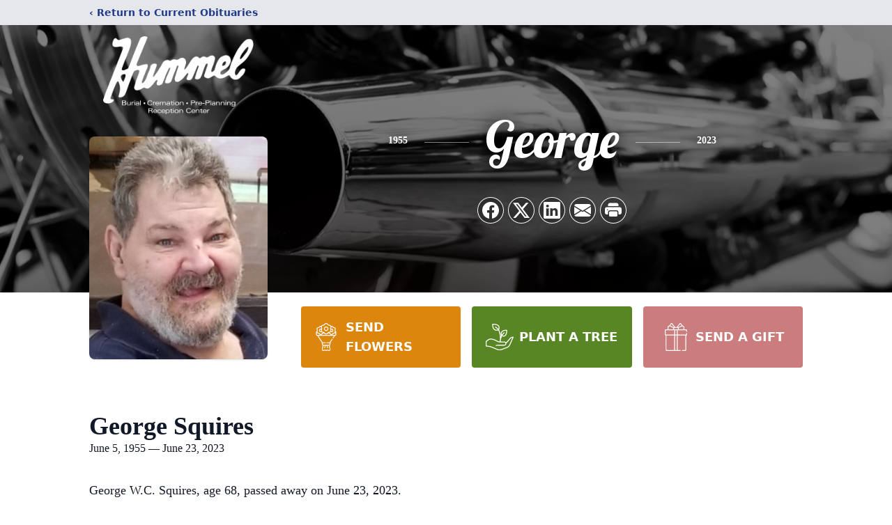

--- FILE ---
content_type: text/html; charset=utf-8
request_url: https://www.google.com/recaptcha/enterprise/anchor?ar=1&k=6LfnTCAjAAAAAPcdi4OlcRybB1fOfnHfxAb1k3Uw&co=aHR0cHM6Ly93d3cuaHVtbWVsZnVuZXJhbGhvbWVzLmNvbTo0NDM.&hl=en&type=image&v=PoyoqOPhxBO7pBk68S4YbpHZ&theme=light&size=invisible&badge=bottomright&anchor-ms=20000&execute-ms=30000&cb=wftmwu41bgaf
body_size: 48785
content:
<!DOCTYPE HTML><html dir="ltr" lang="en"><head><meta http-equiv="Content-Type" content="text/html; charset=UTF-8">
<meta http-equiv="X-UA-Compatible" content="IE=edge">
<title>reCAPTCHA</title>
<style type="text/css">
/* cyrillic-ext */
@font-face {
  font-family: 'Roboto';
  font-style: normal;
  font-weight: 400;
  font-stretch: 100%;
  src: url(//fonts.gstatic.com/s/roboto/v48/KFO7CnqEu92Fr1ME7kSn66aGLdTylUAMa3GUBHMdazTgWw.woff2) format('woff2');
  unicode-range: U+0460-052F, U+1C80-1C8A, U+20B4, U+2DE0-2DFF, U+A640-A69F, U+FE2E-FE2F;
}
/* cyrillic */
@font-face {
  font-family: 'Roboto';
  font-style: normal;
  font-weight: 400;
  font-stretch: 100%;
  src: url(//fonts.gstatic.com/s/roboto/v48/KFO7CnqEu92Fr1ME7kSn66aGLdTylUAMa3iUBHMdazTgWw.woff2) format('woff2');
  unicode-range: U+0301, U+0400-045F, U+0490-0491, U+04B0-04B1, U+2116;
}
/* greek-ext */
@font-face {
  font-family: 'Roboto';
  font-style: normal;
  font-weight: 400;
  font-stretch: 100%;
  src: url(//fonts.gstatic.com/s/roboto/v48/KFO7CnqEu92Fr1ME7kSn66aGLdTylUAMa3CUBHMdazTgWw.woff2) format('woff2');
  unicode-range: U+1F00-1FFF;
}
/* greek */
@font-face {
  font-family: 'Roboto';
  font-style: normal;
  font-weight: 400;
  font-stretch: 100%;
  src: url(//fonts.gstatic.com/s/roboto/v48/KFO7CnqEu92Fr1ME7kSn66aGLdTylUAMa3-UBHMdazTgWw.woff2) format('woff2');
  unicode-range: U+0370-0377, U+037A-037F, U+0384-038A, U+038C, U+038E-03A1, U+03A3-03FF;
}
/* math */
@font-face {
  font-family: 'Roboto';
  font-style: normal;
  font-weight: 400;
  font-stretch: 100%;
  src: url(//fonts.gstatic.com/s/roboto/v48/KFO7CnqEu92Fr1ME7kSn66aGLdTylUAMawCUBHMdazTgWw.woff2) format('woff2');
  unicode-range: U+0302-0303, U+0305, U+0307-0308, U+0310, U+0312, U+0315, U+031A, U+0326-0327, U+032C, U+032F-0330, U+0332-0333, U+0338, U+033A, U+0346, U+034D, U+0391-03A1, U+03A3-03A9, U+03B1-03C9, U+03D1, U+03D5-03D6, U+03F0-03F1, U+03F4-03F5, U+2016-2017, U+2034-2038, U+203C, U+2040, U+2043, U+2047, U+2050, U+2057, U+205F, U+2070-2071, U+2074-208E, U+2090-209C, U+20D0-20DC, U+20E1, U+20E5-20EF, U+2100-2112, U+2114-2115, U+2117-2121, U+2123-214F, U+2190, U+2192, U+2194-21AE, U+21B0-21E5, U+21F1-21F2, U+21F4-2211, U+2213-2214, U+2216-22FF, U+2308-230B, U+2310, U+2319, U+231C-2321, U+2336-237A, U+237C, U+2395, U+239B-23B7, U+23D0, U+23DC-23E1, U+2474-2475, U+25AF, U+25B3, U+25B7, U+25BD, U+25C1, U+25CA, U+25CC, U+25FB, U+266D-266F, U+27C0-27FF, U+2900-2AFF, U+2B0E-2B11, U+2B30-2B4C, U+2BFE, U+3030, U+FF5B, U+FF5D, U+1D400-1D7FF, U+1EE00-1EEFF;
}
/* symbols */
@font-face {
  font-family: 'Roboto';
  font-style: normal;
  font-weight: 400;
  font-stretch: 100%;
  src: url(//fonts.gstatic.com/s/roboto/v48/KFO7CnqEu92Fr1ME7kSn66aGLdTylUAMaxKUBHMdazTgWw.woff2) format('woff2');
  unicode-range: U+0001-000C, U+000E-001F, U+007F-009F, U+20DD-20E0, U+20E2-20E4, U+2150-218F, U+2190, U+2192, U+2194-2199, U+21AF, U+21E6-21F0, U+21F3, U+2218-2219, U+2299, U+22C4-22C6, U+2300-243F, U+2440-244A, U+2460-24FF, U+25A0-27BF, U+2800-28FF, U+2921-2922, U+2981, U+29BF, U+29EB, U+2B00-2BFF, U+4DC0-4DFF, U+FFF9-FFFB, U+10140-1018E, U+10190-1019C, U+101A0, U+101D0-101FD, U+102E0-102FB, U+10E60-10E7E, U+1D2C0-1D2D3, U+1D2E0-1D37F, U+1F000-1F0FF, U+1F100-1F1AD, U+1F1E6-1F1FF, U+1F30D-1F30F, U+1F315, U+1F31C, U+1F31E, U+1F320-1F32C, U+1F336, U+1F378, U+1F37D, U+1F382, U+1F393-1F39F, U+1F3A7-1F3A8, U+1F3AC-1F3AF, U+1F3C2, U+1F3C4-1F3C6, U+1F3CA-1F3CE, U+1F3D4-1F3E0, U+1F3ED, U+1F3F1-1F3F3, U+1F3F5-1F3F7, U+1F408, U+1F415, U+1F41F, U+1F426, U+1F43F, U+1F441-1F442, U+1F444, U+1F446-1F449, U+1F44C-1F44E, U+1F453, U+1F46A, U+1F47D, U+1F4A3, U+1F4B0, U+1F4B3, U+1F4B9, U+1F4BB, U+1F4BF, U+1F4C8-1F4CB, U+1F4D6, U+1F4DA, U+1F4DF, U+1F4E3-1F4E6, U+1F4EA-1F4ED, U+1F4F7, U+1F4F9-1F4FB, U+1F4FD-1F4FE, U+1F503, U+1F507-1F50B, U+1F50D, U+1F512-1F513, U+1F53E-1F54A, U+1F54F-1F5FA, U+1F610, U+1F650-1F67F, U+1F687, U+1F68D, U+1F691, U+1F694, U+1F698, U+1F6AD, U+1F6B2, U+1F6B9-1F6BA, U+1F6BC, U+1F6C6-1F6CF, U+1F6D3-1F6D7, U+1F6E0-1F6EA, U+1F6F0-1F6F3, U+1F6F7-1F6FC, U+1F700-1F7FF, U+1F800-1F80B, U+1F810-1F847, U+1F850-1F859, U+1F860-1F887, U+1F890-1F8AD, U+1F8B0-1F8BB, U+1F8C0-1F8C1, U+1F900-1F90B, U+1F93B, U+1F946, U+1F984, U+1F996, U+1F9E9, U+1FA00-1FA6F, U+1FA70-1FA7C, U+1FA80-1FA89, U+1FA8F-1FAC6, U+1FACE-1FADC, U+1FADF-1FAE9, U+1FAF0-1FAF8, U+1FB00-1FBFF;
}
/* vietnamese */
@font-face {
  font-family: 'Roboto';
  font-style: normal;
  font-weight: 400;
  font-stretch: 100%;
  src: url(//fonts.gstatic.com/s/roboto/v48/KFO7CnqEu92Fr1ME7kSn66aGLdTylUAMa3OUBHMdazTgWw.woff2) format('woff2');
  unicode-range: U+0102-0103, U+0110-0111, U+0128-0129, U+0168-0169, U+01A0-01A1, U+01AF-01B0, U+0300-0301, U+0303-0304, U+0308-0309, U+0323, U+0329, U+1EA0-1EF9, U+20AB;
}
/* latin-ext */
@font-face {
  font-family: 'Roboto';
  font-style: normal;
  font-weight: 400;
  font-stretch: 100%;
  src: url(//fonts.gstatic.com/s/roboto/v48/KFO7CnqEu92Fr1ME7kSn66aGLdTylUAMa3KUBHMdazTgWw.woff2) format('woff2');
  unicode-range: U+0100-02BA, U+02BD-02C5, U+02C7-02CC, U+02CE-02D7, U+02DD-02FF, U+0304, U+0308, U+0329, U+1D00-1DBF, U+1E00-1E9F, U+1EF2-1EFF, U+2020, U+20A0-20AB, U+20AD-20C0, U+2113, U+2C60-2C7F, U+A720-A7FF;
}
/* latin */
@font-face {
  font-family: 'Roboto';
  font-style: normal;
  font-weight: 400;
  font-stretch: 100%;
  src: url(//fonts.gstatic.com/s/roboto/v48/KFO7CnqEu92Fr1ME7kSn66aGLdTylUAMa3yUBHMdazQ.woff2) format('woff2');
  unicode-range: U+0000-00FF, U+0131, U+0152-0153, U+02BB-02BC, U+02C6, U+02DA, U+02DC, U+0304, U+0308, U+0329, U+2000-206F, U+20AC, U+2122, U+2191, U+2193, U+2212, U+2215, U+FEFF, U+FFFD;
}
/* cyrillic-ext */
@font-face {
  font-family: 'Roboto';
  font-style: normal;
  font-weight: 500;
  font-stretch: 100%;
  src: url(//fonts.gstatic.com/s/roboto/v48/KFO7CnqEu92Fr1ME7kSn66aGLdTylUAMa3GUBHMdazTgWw.woff2) format('woff2');
  unicode-range: U+0460-052F, U+1C80-1C8A, U+20B4, U+2DE0-2DFF, U+A640-A69F, U+FE2E-FE2F;
}
/* cyrillic */
@font-face {
  font-family: 'Roboto';
  font-style: normal;
  font-weight: 500;
  font-stretch: 100%;
  src: url(//fonts.gstatic.com/s/roboto/v48/KFO7CnqEu92Fr1ME7kSn66aGLdTylUAMa3iUBHMdazTgWw.woff2) format('woff2');
  unicode-range: U+0301, U+0400-045F, U+0490-0491, U+04B0-04B1, U+2116;
}
/* greek-ext */
@font-face {
  font-family: 'Roboto';
  font-style: normal;
  font-weight: 500;
  font-stretch: 100%;
  src: url(//fonts.gstatic.com/s/roboto/v48/KFO7CnqEu92Fr1ME7kSn66aGLdTylUAMa3CUBHMdazTgWw.woff2) format('woff2');
  unicode-range: U+1F00-1FFF;
}
/* greek */
@font-face {
  font-family: 'Roboto';
  font-style: normal;
  font-weight: 500;
  font-stretch: 100%;
  src: url(//fonts.gstatic.com/s/roboto/v48/KFO7CnqEu92Fr1ME7kSn66aGLdTylUAMa3-UBHMdazTgWw.woff2) format('woff2');
  unicode-range: U+0370-0377, U+037A-037F, U+0384-038A, U+038C, U+038E-03A1, U+03A3-03FF;
}
/* math */
@font-face {
  font-family: 'Roboto';
  font-style: normal;
  font-weight: 500;
  font-stretch: 100%;
  src: url(//fonts.gstatic.com/s/roboto/v48/KFO7CnqEu92Fr1ME7kSn66aGLdTylUAMawCUBHMdazTgWw.woff2) format('woff2');
  unicode-range: U+0302-0303, U+0305, U+0307-0308, U+0310, U+0312, U+0315, U+031A, U+0326-0327, U+032C, U+032F-0330, U+0332-0333, U+0338, U+033A, U+0346, U+034D, U+0391-03A1, U+03A3-03A9, U+03B1-03C9, U+03D1, U+03D5-03D6, U+03F0-03F1, U+03F4-03F5, U+2016-2017, U+2034-2038, U+203C, U+2040, U+2043, U+2047, U+2050, U+2057, U+205F, U+2070-2071, U+2074-208E, U+2090-209C, U+20D0-20DC, U+20E1, U+20E5-20EF, U+2100-2112, U+2114-2115, U+2117-2121, U+2123-214F, U+2190, U+2192, U+2194-21AE, U+21B0-21E5, U+21F1-21F2, U+21F4-2211, U+2213-2214, U+2216-22FF, U+2308-230B, U+2310, U+2319, U+231C-2321, U+2336-237A, U+237C, U+2395, U+239B-23B7, U+23D0, U+23DC-23E1, U+2474-2475, U+25AF, U+25B3, U+25B7, U+25BD, U+25C1, U+25CA, U+25CC, U+25FB, U+266D-266F, U+27C0-27FF, U+2900-2AFF, U+2B0E-2B11, U+2B30-2B4C, U+2BFE, U+3030, U+FF5B, U+FF5D, U+1D400-1D7FF, U+1EE00-1EEFF;
}
/* symbols */
@font-face {
  font-family: 'Roboto';
  font-style: normal;
  font-weight: 500;
  font-stretch: 100%;
  src: url(//fonts.gstatic.com/s/roboto/v48/KFO7CnqEu92Fr1ME7kSn66aGLdTylUAMaxKUBHMdazTgWw.woff2) format('woff2');
  unicode-range: U+0001-000C, U+000E-001F, U+007F-009F, U+20DD-20E0, U+20E2-20E4, U+2150-218F, U+2190, U+2192, U+2194-2199, U+21AF, U+21E6-21F0, U+21F3, U+2218-2219, U+2299, U+22C4-22C6, U+2300-243F, U+2440-244A, U+2460-24FF, U+25A0-27BF, U+2800-28FF, U+2921-2922, U+2981, U+29BF, U+29EB, U+2B00-2BFF, U+4DC0-4DFF, U+FFF9-FFFB, U+10140-1018E, U+10190-1019C, U+101A0, U+101D0-101FD, U+102E0-102FB, U+10E60-10E7E, U+1D2C0-1D2D3, U+1D2E0-1D37F, U+1F000-1F0FF, U+1F100-1F1AD, U+1F1E6-1F1FF, U+1F30D-1F30F, U+1F315, U+1F31C, U+1F31E, U+1F320-1F32C, U+1F336, U+1F378, U+1F37D, U+1F382, U+1F393-1F39F, U+1F3A7-1F3A8, U+1F3AC-1F3AF, U+1F3C2, U+1F3C4-1F3C6, U+1F3CA-1F3CE, U+1F3D4-1F3E0, U+1F3ED, U+1F3F1-1F3F3, U+1F3F5-1F3F7, U+1F408, U+1F415, U+1F41F, U+1F426, U+1F43F, U+1F441-1F442, U+1F444, U+1F446-1F449, U+1F44C-1F44E, U+1F453, U+1F46A, U+1F47D, U+1F4A3, U+1F4B0, U+1F4B3, U+1F4B9, U+1F4BB, U+1F4BF, U+1F4C8-1F4CB, U+1F4D6, U+1F4DA, U+1F4DF, U+1F4E3-1F4E6, U+1F4EA-1F4ED, U+1F4F7, U+1F4F9-1F4FB, U+1F4FD-1F4FE, U+1F503, U+1F507-1F50B, U+1F50D, U+1F512-1F513, U+1F53E-1F54A, U+1F54F-1F5FA, U+1F610, U+1F650-1F67F, U+1F687, U+1F68D, U+1F691, U+1F694, U+1F698, U+1F6AD, U+1F6B2, U+1F6B9-1F6BA, U+1F6BC, U+1F6C6-1F6CF, U+1F6D3-1F6D7, U+1F6E0-1F6EA, U+1F6F0-1F6F3, U+1F6F7-1F6FC, U+1F700-1F7FF, U+1F800-1F80B, U+1F810-1F847, U+1F850-1F859, U+1F860-1F887, U+1F890-1F8AD, U+1F8B0-1F8BB, U+1F8C0-1F8C1, U+1F900-1F90B, U+1F93B, U+1F946, U+1F984, U+1F996, U+1F9E9, U+1FA00-1FA6F, U+1FA70-1FA7C, U+1FA80-1FA89, U+1FA8F-1FAC6, U+1FACE-1FADC, U+1FADF-1FAE9, U+1FAF0-1FAF8, U+1FB00-1FBFF;
}
/* vietnamese */
@font-face {
  font-family: 'Roboto';
  font-style: normal;
  font-weight: 500;
  font-stretch: 100%;
  src: url(//fonts.gstatic.com/s/roboto/v48/KFO7CnqEu92Fr1ME7kSn66aGLdTylUAMa3OUBHMdazTgWw.woff2) format('woff2');
  unicode-range: U+0102-0103, U+0110-0111, U+0128-0129, U+0168-0169, U+01A0-01A1, U+01AF-01B0, U+0300-0301, U+0303-0304, U+0308-0309, U+0323, U+0329, U+1EA0-1EF9, U+20AB;
}
/* latin-ext */
@font-face {
  font-family: 'Roboto';
  font-style: normal;
  font-weight: 500;
  font-stretch: 100%;
  src: url(//fonts.gstatic.com/s/roboto/v48/KFO7CnqEu92Fr1ME7kSn66aGLdTylUAMa3KUBHMdazTgWw.woff2) format('woff2');
  unicode-range: U+0100-02BA, U+02BD-02C5, U+02C7-02CC, U+02CE-02D7, U+02DD-02FF, U+0304, U+0308, U+0329, U+1D00-1DBF, U+1E00-1E9F, U+1EF2-1EFF, U+2020, U+20A0-20AB, U+20AD-20C0, U+2113, U+2C60-2C7F, U+A720-A7FF;
}
/* latin */
@font-face {
  font-family: 'Roboto';
  font-style: normal;
  font-weight: 500;
  font-stretch: 100%;
  src: url(//fonts.gstatic.com/s/roboto/v48/KFO7CnqEu92Fr1ME7kSn66aGLdTylUAMa3yUBHMdazQ.woff2) format('woff2');
  unicode-range: U+0000-00FF, U+0131, U+0152-0153, U+02BB-02BC, U+02C6, U+02DA, U+02DC, U+0304, U+0308, U+0329, U+2000-206F, U+20AC, U+2122, U+2191, U+2193, U+2212, U+2215, U+FEFF, U+FFFD;
}
/* cyrillic-ext */
@font-face {
  font-family: 'Roboto';
  font-style: normal;
  font-weight: 900;
  font-stretch: 100%;
  src: url(//fonts.gstatic.com/s/roboto/v48/KFO7CnqEu92Fr1ME7kSn66aGLdTylUAMa3GUBHMdazTgWw.woff2) format('woff2');
  unicode-range: U+0460-052F, U+1C80-1C8A, U+20B4, U+2DE0-2DFF, U+A640-A69F, U+FE2E-FE2F;
}
/* cyrillic */
@font-face {
  font-family: 'Roboto';
  font-style: normal;
  font-weight: 900;
  font-stretch: 100%;
  src: url(//fonts.gstatic.com/s/roboto/v48/KFO7CnqEu92Fr1ME7kSn66aGLdTylUAMa3iUBHMdazTgWw.woff2) format('woff2');
  unicode-range: U+0301, U+0400-045F, U+0490-0491, U+04B0-04B1, U+2116;
}
/* greek-ext */
@font-face {
  font-family: 'Roboto';
  font-style: normal;
  font-weight: 900;
  font-stretch: 100%;
  src: url(//fonts.gstatic.com/s/roboto/v48/KFO7CnqEu92Fr1ME7kSn66aGLdTylUAMa3CUBHMdazTgWw.woff2) format('woff2');
  unicode-range: U+1F00-1FFF;
}
/* greek */
@font-face {
  font-family: 'Roboto';
  font-style: normal;
  font-weight: 900;
  font-stretch: 100%;
  src: url(//fonts.gstatic.com/s/roboto/v48/KFO7CnqEu92Fr1ME7kSn66aGLdTylUAMa3-UBHMdazTgWw.woff2) format('woff2');
  unicode-range: U+0370-0377, U+037A-037F, U+0384-038A, U+038C, U+038E-03A1, U+03A3-03FF;
}
/* math */
@font-face {
  font-family: 'Roboto';
  font-style: normal;
  font-weight: 900;
  font-stretch: 100%;
  src: url(//fonts.gstatic.com/s/roboto/v48/KFO7CnqEu92Fr1ME7kSn66aGLdTylUAMawCUBHMdazTgWw.woff2) format('woff2');
  unicode-range: U+0302-0303, U+0305, U+0307-0308, U+0310, U+0312, U+0315, U+031A, U+0326-0327, U+032C, U+032F-0330, U+0332-0333, U+0338, U+033A, U+0346, U+034D, U+0391-03A1, U+03A3-03A9, U+03B1-03C9, U+03D1, U+03D5-03D6, U+03F0-03F1, U+03F4-03F5, U+2016-2017, U+2034-2038, U+203C, U+2040, U+2043, U+2047, U+2050, U+2057, U+205F, U+2070-2071, U+2074-208E, U+2090-209C, U+20D0-20DC, U+20E1, U+20E5-20EF, U+2100-2112, U+2114-2115, U+2117-2121, U+2123-214F, U+2190, U+2192, U+2194-21AE, U+21B0-21E5, U+21F1-21F2, U+21F4-2211, U+2213-2214, U+2216-22FF, U+2308-230B, U+2310, U+2319, U+231C-2321, U+2336-237A, U+237C, U+2395, U+239B-23B7, U+23D0, U+23DC-23E1, U+2474-2475, U+25AF, U+25B3, U+25B7, U+25BD, U+25C1, U+25CA, U+25CC, U+25FB, U+266D-266F, U+27C0-27FF, U+2900-2AFF, U+2B0E-2B11, U+2B30-2B4C, U+2BFE, U+3030, U+FF5B, U+FF5D, U+1D400-1D7FF, U+1EE00-1EEFF;
}
/* symbols */
@font-face {
  font-family: 'Roboto';
  font-style: normal;
  font-weight: 900;
  font-stretch: 100%;
  src: url(//fonts.gstatic.com/s/roboto/v48/KFO7CnqEu92Fr1ME7kSn66aGLdTylUAMaxKUBHMdazTgWw.woff2) format('woff2');
  unicode-range: U+0001-000C, U+000E-001F, U+007F-009F, U+20DD-20E0, U+20E2-20E4, U+2150-218F, U+2190, U+2192, U+2194-2199, U+21AF, U+21E6-21F0, U+21F3, U+2218-2219, U+2299, U+22C4-22C6, U+2300-243F, U+2440-244A, U+2460-24FF, U+25A0-27BF, U+2800-28FF, U+2921-2922, U+2981, U+29BF, U+29EB, U+2B00-2BFF, U+4DC0-4DFF, U+FFF9-FFFB, U+10140-1018E, U+10190-1019C, U+101A0, U+101D0-101FD, U+102E0-102FB, U+10E60-10E7E, U+1D2C0-1D2D3, U+1D2E0-1D37F, U+1F000-1F0FF, U+1F100-1F1AD, U+1F1E6-1F1FF, U+1F30D-1F30F, U+1F315, U+1F31C, U+1F31E, U+1F320-1F32C, U+1F336, U+1F378, U+1F37D, U+1F382, U+1F393-1F39F, U+1F3A7-1F3A8, U+1F3AC-1F3AF, U+1F3C2, U+1F3C4-1F3C6, U+1F3CA-1F3CE, U+1F3D4-1F3E0, U+1F3ED, U+1F3F1-1F3F3, U+1F3F5-1F3F7, U+1F408, U+1F415, U+1F41F, U+1F426, U+1F43F, U+1F441-1F442, U+1F444, U+1F446-1F449, U+1F44C-1F44E, U+1F453, U+1F46A, U+1F47D, U+1F4A3, U+1F4B0, U+1F4B3, U+1F4B9, U+1F4BB, U+1F4BF, U+1F4C8-1F4CB, U+1F4D6, U+1F4DA, U+1F4DF, U+1F4E3-1F4E6, U+1F4EA-1F4ED, U+1F4F7, U+1F4F9-1F4FB, U+1F4FD-1F4FE, U+1F503, U+1F507-1F50B, U+1F50D, U+1F512-1F513, U+1F53E-1F54A, U+1F54F-1F5FA, U+1F610, U+1F650-1F67F, U+1F687, U+1F68D, U+1F691, U+1F694, U+1F698, U+1F6AD, U+1F6B2, U+1F6B9-1F6BA, U+1F6BC, U+1F6C6-1F6CF, U+1F6D3-1F6D7, U+1F6E0-1F6EA, U+1F6F0-1F6F3, U+1F6F7-1F6FC, U+1F700-1F7FF, U+1F800-1F80B, U+1F810-1F847, U+1F850-1F859, U+1F860-1F887, U+1F890-1F8AD, U+1F8B0-1F8BB, U+1F8C0-1F8C1, U+1F900-1F90B, U+1F93B, U+1F946, U+1F984, U+1F996, U+1F9E9, U+1FA00-1FA6F, U+1FA70-1FA7C, U+1FA80-1FA89, U+1FA8F-1FAC6, U+1FACE-1FADC, U+1FADF-1FAE9, U+1FAF0-1FAF8, U+1FB00-1FBFF;
}
/* vietnamese */
@font-face {
  font-family: 'Roboto';
  font-style: normal;
  font-weight: 900;
  font-stretch: 100%;
  src: url(//fonts.gstatic.com/s/roboto/v48/KFO7CnqEu92Fr1ME7kSn66aGLdTylUAMa3OUBHMdazTgWw.woff2) format('woff2');
  unicode-range: U+0102-0103, U+0110-0111, U+0128-0129, U+0168-0169, U+01A0-01A1, U+01AF-01B0, U+0300-0301, U+0303-0304, U+0308-0309, U+0323, U+0329, U+1EA0-1EF9, U+20AB;
}
/* latin-ext */
@font-face {
  font-family: 'Roboto';
  font-style: normal;
  font-weight: 900;
  font-stretch: 100%;
  src: url(//fonts.gstatic.com/s/roboto/v48/KFO7CnqEu92Fr1ME7kSn66aGLdTylUAMa3KUBHMdazTgWw.woff2) format('woff2');
  unicode-range: U+0100-02BA, U+02BD-02C5, U+02C7-02CC, U+02CE-02D7, U+02DD-02FF, U+0304, U+0308, U+0329, U+1D00-1DBF, U+1E00-1E9F, U+1EF2-1EFF, U+2020, U+20A0-20AB, U+20AD-20C0, U+2113, U+2C60-2C7F, U+A720-A7FF;
}
/* latin */
@font-face {
  font-family: 'Roboto';
  font-style: normal;
  font-weight: 900;
  font-stretch: 100%;
  src: url(//fonts.gstatic.com/s/roboto/v48/KFO7CnqEu92Fr1ME7kSn66aGLdTylUAMa3yUBHMdazQ.woff2) format('woff2');
  unicode-range: U+0000-00FF, U+0131, U+0152-0153, U+02BB-02BC, U+02C6, U+02DA, U+02DC, U+0304, U+0308, U+0329, U+2000-206F, U+20AC, U+2122, U+2191, U+2193, U+2212, U+2215, U+FEFF, U+FFFD;
}

</style>
<link rel="stylesheet" type="text/css" href="https://www.gstatic.com/recaptcha/releases/PoyoqOPhxBO7pBk68S4YbpHZ/styles__ltr.css">
<script nonce="A9b9DLg0G7yhymEaApYijw" type="text/javascript">window['__recaptcha_api'] = 'https://www.google.com/recaptcha/enterprise/';</script>
<script type="text/javascript" src="https://www.gstatic.com/recaptcha/releases/PoyoqOPhxBO7pBk68S4YbpHZ/recaptcha__en.js" nonce="A9b9DLg0G7yhymEaApYijw">
      
    </script></head>
<body><div id="rc-anchor-alert" class="rc-anchor-alert"></div>
<input type="hidden" id="recaptcha-token" value="[base64]">
<script type="text/javascript" nonce="A9b9DLg0G7yhymEaApYijw">
      recaptcha.anchor.Main.init("[\x22ainput\x22,[\x22bgdata\x22,\x22\x22,\[base64]/[base64]/[base64]/[base64]/[base64]/[base64]/[base64]/[base64]/[base64]/[base64]\\u003d\x22,\[base64]\x22,\[base64]/DhsKrw4gxWz1zwpJgHQbCuwfCpBnClDREw6QdYcKvwr3DsjZYwr9kF27DsSrCvsKbA0FFw5QTRMKQwpMqVMKSw44MF2vClVTDrCZ9wqnDuMKbw6k8w5dIORvDvMO/w6XDrQMTwprCji/DpsOuPnd5w6drIsOow4VtBMODU8K1VsKqwqfCp8KpwogOIMKAw5APFxXCnSITNEzDhRlFRsKBAMOiCxUrw5hWwovDsMORdMOdw4zDncO7csOxf8ORWMKlwrnDnlTDvBYPbg8swq/Cs8KvJcKqw6jCm8KnHEABRVdhJMOIdFbDhsO+GmDCg2QiSsKYwrjDmsObw75BSMKME8KSwrcQw6wzWQDCusOmw67CqMKsfwspw6omw6XCocKEYsKDO8O1YcK0PMKLI0IOwqU9amgnBhbCvlx1w5/DqTlFwphXCzZTRsOeCMKqwpYxCcKSMAEzwrgBccOlw4gBdsOlw7Jfw58kDTDDt8Ouw4ZRL8K0w75hXcOZehHCg0XCr0fChArCiC3CjytUYsOjfcOCw40ZKSUEAMK0wozCtyg7YsKzw7tkJMKNKcOVwpsXwqMtwokGw5nDp2/[base64]/ClCTDqi7ChMORd1NBwpU5woZnTsKYaj7ChcOAw67CkQvCg1p0w6nDgFnDhQHCjwVBwo7Di8O4wqkgw40VacKrHHrCu8K5DsOxwp3DjxcAwo/DncK1ETk7cMOxNEITUMONQ2vDh8Kdw5fDmHtAOAQew4rCvMOXw5Rgwo3DkErCoSRbw6zCri1kwqgGcys1YE/CncKvw5/CosKaw6I/IS/Ctytrwq1xAMKpfcKlwpzCrAoVfALCr37DukgXw7k9w4bDtjt2VHVBO8K5w75cw4BDwqwIw7TDmQTCvQXCjMKuwr/DuDILdsKdwpnDuwktVsO1w57DoMKvw4/[base64]/CgMOZMMKOw6oxOsKRVsK9wqk3EcOyw4V9w5zDqsK9w4bCuybCi0tgS8Oqw4Y2L1TCjcKhPMKGaMKTfhkrA2nDqMOmSTQGY8OUW8KXw4hzDVTDplc4JgNWwqRzw6wnacOmd8Oqw4fDqBfCmWxBaELDkBTDmsKUKMKfRBo7w6QpZQ/DgFdww5wGw6jDn8KAA3rChXnDr8K9ZMK5QMOGwrs/csOXJMKBdmnDhQ9wMcOgwrrCvwgyw6jDk8OabMKGQMKZMklaw5hpw5VFw78zFgU9V2XCkQjClMOBIiMBw6LCtMKwwo/CogtiwpQBwr/DmCTDpxQ2wqvCicOvL8OlGsKFw5RwOcKowp9Mwr7Ct8KnfywvTcOCGMKUw7XDo1cUw6wbwprCn3TDjHpLT8KVw5ViwqQOHkvDisOFUETCpktTf8KhI3/DomXDr3vDnRAWO8KGC8KKw5HDucKmw6XDjcKqSsKjw5/ClQfDt0vDkTdZw7h7w6hBwo1qL8Ksw67DlcODL8KdwqTCiAzCisKsbcOnwoPDv8Oqw5rCqsKEwrsOwrckw4NTHi3Cui7Dg3cXc8KmVcKKQ8Olw6PDhiZlw7FwJA3DkkdFw7pDPirCnsOawojCvMK0w4/CgFZzw7fCmsOiB8OVw6JBw4kxEcKbw65xNsKLwpvDpEbCucOJw5fCkCU2P8KNwqR4JHLDvMOKCl7DpsOKEEdTUirCj3HDtlBmw5QYaMKbf8Kbw6HCi8KORVHDt8OLwqvCm8Kew7NDwqJAVsKVw4nCg8K3w5/ChXrCqcOZeCdLYC7CgMOdw6d/NCoLw7rDvGNuVMKOwrceWcKZSUjCuSnCuGjDmmwRCjPDg8ONwr5JY8KmEyjCusKjLXR2wr7Dt8KewrPDqGTDi3p+w6oEU8KVEMOiQx0QwqnCkC/DrcOzE0jDqUVcwq3DkcKAwoAkNcOKT3TCr8Kyf1bCuEF6ecOLAsKlwqDDssKxQsKsEsOlA150wpTCqcK4wrbDn8K7DArDisOTw5RfB8Kbw5TDucKEw6J6LBLCtMKsBCYvdyDDuMO5w7zCo8KeZngAWMOFP8OLwrU8wq80VkTDhcO0wpUGwrTClU/DiU/[base64]/DhidSwqN1CsODw48twp5MNUbDlsOaF8OwwqERfDUfw47CnsOJFRXCg8Oaw7zCh3TDqsK4ClkqwrJUw60Gd8OGwoJGVlPCrRV/[base64]/w5DDmcOJEMORw6bDqcK7QhZrZcKfw4bDo1NrwqjDpHnDg8OiD07Ctg5LX3Frw5zCj1jDk8K/wqTDkz16wqkCwo1Swo0XWnrDpDXDq8K5w4fDjsKPTsKSTHl/YzfDgMKKIhfDr14GwoXCqHt1w5UzAX5NdhB4woLCicKhJ1AGwpTCsV9dw7Yvwq/Cl8OBVTbDk8OqwqDCjW7DoBRYw43DjsK4C8Kaw4vCpcOVw5Bawpt0K8OhKcKDOcORwpnCkcOww7nDoWvDuDbDusOWE8Omw6jCq8OYcsO6wrF4WBLCikjDpkVdw6rDpRFRw4nDrMOFOcO6QcOhDgjDjGzCnMODFcOGwr93w4jCi8KdwpfDpjcMR8OuFmDDnHLDigDDmU/[base64]/wqnDtsKtEj/Cp8OIU8OKwrViwqjDl8ONw4bCkcOGdGnCiXPCicO1w7lEwofDrcKKIgJWFSxRw6rCk2p/[base64]/CsMKBw4pgcy3Cik/Dhw7DuzTCgykkw6PDuWVcSX0jYMKJZCIYRx7CmMK0a1hMHcKdOMOhw7gKwrcTC8KgfHtpwozDqMK3bEzDi8KpcsOtw4Zsw6A0OjkEw5XCkiPCoQNMw7YAw40xKsKswqlwbHTCu8KZXg8Bw7bDi8OYw5vDoMOQw7fDv13DuU/Do3vDpTfDvMK0WDPCtC42W8K6w5ZTw6jCjErDm8OvM0DDkGnDnMOYWsOYEcKDwojCtVsnw6snwrEVAMK2wph3wprDoy/DqMKXFTzCpgJ1OsOALSfDsVUDRVocHMOuwpTDpMO0w7VGAGHChcKAdTdqw5k+HwfDiV7CqsOMc8OkU8KySsOnw53DiFbDkQHDosKGw4tCwotjKsOgw7vCsB3DsxDCpXrCvBLDrxTCnxnChxkkdGHDix4mUBJMEcKvUjTDnsOnw6fDo8KawpZ7w5Quw6nDvk/Ch1BUacKLCAY4cifCqsOhFFnDhMOrwq/Dvh5xPB/[base64]/[base64]/wocBwpXCi8O9wqnCkMOBGTXCp0HCoC3Dv8KCw4FEWcK6WcKUwql9HhXCh2nCgn82wqNAJDbCg8K/w7/DtA1zWCNBw7VawqN4wrdUER3Dh27DjXdpwph6w4QHw69Mw47DplPDvMKzwpvDn8KGbiISw7LDmkrDk8KDwqHCrRbDsFE0fTdSw5fDnU3Drhh4cMO0W8Ofw6oxKMOpw47Cr8K/[base64]/CrMKvIQ0TwqM4ORw2wp7Dnzhfw4Bdwp3Du8OuwrVFHio9dMOswrJjw4NHFABdSMKHw5ULcX8GSS7CkFTDkw4vw4DCpGXCuMKzO1w3P8K8worChgPChQEMMTbDt8ORwpIQwoZ0NcKOw5vDk8KBwprDq8OcwrTCqMKiOcKDwqPCmiTCh8KSwrwLZcKyDntPwo/CssOYw77CnwfDqFl1w7vDkl0xw6dKw7jCs8OwL0vCvMOJw5oQwrfCqW4hcxnCl0vDlcKrw6nCg8KVIMKowqsxCsKfwrHCscODGR3DlGPDrnVQw4TCgArCtsKDWS5rKBzCh8KYZMKtZx3CnDfCoMOwwpwTwrzCmwzDu3F4w5/DvEHCnDTDmMOpWMK5w5PCgHMMe2fCn3NCGsOdWMKXcEUVXm/DsBZASwfCvWQ7w5RNw5DCmcO0YcKuwobDnsO/[base64]/w7IoC2rCgcOEZ8Ksw4TDpcOqw402Pg90w7TCtcKBJMOnwoUET2PDlTrCrcObW8OwJEcowrjDp8K1w5stGMOXwoRKasOOwpJhfsK+w6JEVcK/ajorwoBbw4TCgMKuwpnCm8K6CsOSwofCh3JUw7jCi23Dp8KaZ8KTdcONwo07G8K/BcOVw48FZMOVw5PDicKObkIFw5ZwCMOJwo5iw6J0wqnDskDCnmzCl8KpwpTCrMKywrnCtQjCv8KRw4jCkcOoUMO6WXAjJFU3M1jDlwQew4XCoi3DucOEJz8Nb8OQWBrDnjHCr0vDksOlN8KcLDDDlsKUPRTCjMO/dMOWL2XChkTDqCzCtgoiUMKPwrArw67CqcOqw43CrA/DtkpWM19YbUMHc8K9LkNmw5fDncOIFTlfWcOvcz8bwrDCs8OTw6Zwwo7DvyHDhgDCs8OUL2PDoAkXEmoOe3A2woICwo3CoyHCvMOrw6vDu0o1woXDvUoZw7XDjwk9C1/Cvk7DmcO+w6AkwpzCoMOXw7LDo8Kbw45IQCQfesKMP2ILw5DCmMOtKsOHPcO3QMK0w6/[base64]/w6dYwptqS8OyQTvDlgrCtMKQwqt1RQDCj8OZwr5iMcOGwoHDisOlaMOlwozDglUdwojClndhDcOcwq/CtcOsDsKuKsOsw6gBQsKDw4ZEc8OswqHDqWHCscKOb3rCg8KvD8O6YcKEwo3DuMKUMSrDucOJwrbCkcOwSsKMwqrDpcKaw7d0wqs8CR4rw4tbe34wWATDuX/DgsOuAsKTZ8O7wosVB8K4B8KQw4cOwqjCksK9w5fDoA/[base64]/[base64]/[base64]/CuV8dwp5YAsKDw5lcOsKmfzPCtTlNwoE9wrfCmEBaw51bCMO0CXXChgLDrnt6OBFZwoNpwrbCr2NCwoh4w6M+eyjCk8OcBsO9wrTCrkowTxBiDTvDpMOUw6rDp8K6w60QQMOXblRewpXDkARDw4fDocKALi7DocK/wr0fOn7ChhhQw5YVwprClnczTcOwQEVrw61fN8KEwqg1wrVBQ8OuesO2w7NcISLDjGbCmsOXAsKtEMOXEsKYw6TCj8KrwpUlw6TDrAQrw43Diw/DrDIQw7crPMOIMBvCpMK9wobDrcO5dsOfWcKQCFg7w6hgw7gwDcOLw6bDuUXDrGJ7CsKRBsKbwo3CrsKywq7DosOmw5nClsKudMOWEiUtJcKQMHXDhcOiw6cSXxw5IFTDgsK+w6bDpxNIwqtLw44KPSrCocOhwo/CgMKvwoAcBcKgwo7Cn27Dm8O2RG0zwrjCuzELE8Kuw7AXw6BhUcKnOy9yb3JRw4Zbwo3CnAYow6DDisKUEkXCm8Kow7nDpMKEwpjCmsKUwpNgwrthw77DulBjwq7DmXQ4w73Ck8KOwqZ5w4vCqSE6wpLCvzDCgcKQwp5WwpVbHcO5XjRawpLCmCPCoHfCrG/Du1PDuMKJanQFwppbw5LDmjnCusKmwowpw4xqO8OEwozDtMKcwo/[base64]/Dg8KXN8OadVzDscOZwqPDlMOtw7bCgcOWwpIJcMKLwqh4TRE3wqo3wrkECMKhwoPDj2rDucKAw6LCtsO8LFlOwq0dwrTCs8Kjwro8F8KwQkXDrsOiwp/Ck8OAwpPCuRrDnBzCscOzw4/Dq8KTwpYEwrFzD8Obwp1Lwq5wQMKdwpArXsOQw6N+d8KSwollw6ZMw63CkB3DujjClkfClMOZGMK0w4pywrLDn8O2K8OjB3ojF8K5UzJVfcKgGsK3S8O4O8OHw4DDsivDucKgw6LCqhTDox1wfDHCiAhJw4xMw4Y4wp7DiyDCrxPDmMK5E8OpwrZkw77DrcO/[base64]/IhV0MFYywp3DmGdow4bCi8KpSMOZCVwtw5cUP8KQw7fCiMOOwpXCpcOBa3p7GABoCVpBwpPDmFdMfsO5woIhwotgfsKrPcK5AsKlw5XDnMKGBcOewrfCvMKsw6A/[base64]/[base64]/[base64]/CksOywoBIdsO3w5jCpDvDlinDhkdyUTLCqHAxcXUDwr9qLsOmdB9aXDXCisKbw6F8w6VBw7bDqAzDjkDDgsKJwrjCv8KZw5cyAsOQe8OxD25jT8Kzw4nCtGRRFWXCjsKMBlLDtMKLwpURwoXDtS/[base64]/Y2vCssKkw5HDvMKBFETCqsObwqHDvsOTKyjDpUEHwqV2YcKkwp/[base64]/DgQt5w6DCn1fDk8Owwpwkwq3DncOgYQzDgkktwozDmX1/[base64]/Cik8qLsOWw5wCC8O2wpUCw6bChsOSGCVYw6TCj3fCh1DDoG3CkRkATsOKcsOpwoM/[base64]/CmhHDn8Ktw4fDhcOyJFTDscKwH8Onwp4SQ8OtX8O7D8OTOV5Tw64lc8OgTXXDu2jCnE7DlMONORvDnUTDtsOfwq/DjRjCiMKww6ZNPEoew7Urw50bw5fCkMKMVcK+DcKEGAnCqcKAZ8O0aiNnwqXDv8KFwqXDjMKFw7fDhsKsw6FIwrHCtMKPeMO9OsOsw7B2wqorwqB8EXfDksOXasOWw7g9w49LwpUWBStmw5Bkw6FYLcOPGHVcwqrDucOTw5HDv8KnQx7Duw3DiA/[base64]/DtlUwwopQFT/DncOxwoxjHMKsEsK2XUJnw6/ChUMbw64DWXvDnMKfG1JWw6h1w4bCmsKEw5MtwpbCvcOhbcKiw4FUSgZtSGp/RsOmEMOmwqwlwpM/[base64]/[base64]/RMKuwpFOGxPDh28/HMOOw4oIwqLCqsOVwrXCucOKOgPCmMOgw7jCt0jDvcKLGsOdw5/[base64]/[base64]/wqnCsUhpw4vDm1JBDcK5wqXDnsKDw7/Cpyt1HGLCv8OqaDV/esKxDg7CtVfDo8OpSl3Dt3AUHkDCvRDCicOYwobDscOoAkjCoAg5wo/DsSU3wqDCmMKHwrRrwozCpyESfzrDtMK8w4NqD8Odwo7Dg0zDq8O+dwzCo2Fqwr7ChMKXwo4LwrgqE8KxCjxRccKqwockfcKDYMOlwr7DpcOLw4fDvUFAMMOSSsK6YUTCqmpEw5oswrY/G8OTwpnCggfCsU93TsKlc8KIwoouPUg3AyEhc8KbwobCgDrDt8KlwrfCgzIvOSg9ZQlkw50vw6bDn2tdwojDu1LCilTDvMObJsO+C8KBwqhWSxrDq8KXKW7DvsOWwrPDqDDDngI0wqrCpHQTwoTDiUfDksOAw7wbw4zDl8KGwpUZwoEww7hdw4cJdMKtFsO5YW/[base64]/Cj8O9QVUNL8Obw7PCulbDlxzDusKTwrPCvsKbwplJw5FGGnTDplXCjD/[base64]/DqgDCvcOZw7DCrcOeJ8OBwr5SwqTDicKzBXzCqMKOWcK6ViQICsOnFGnDtRM/w7nDunPDj3zCrivDqznDsnspwqLDoCfDosO3PR4eKcKTw4ZWw7kiwpzDqxYmw6lDP8KmfzLCuMONEMOjXz7CizHDg1YbIydQGsKZBcKcw6UFw4FfEsOmwpnDjEgaOE/[base64]/L8OYw4HCqSwUwpFLw4wZV8OWwovDsnswaG9EP8KgGcOhwrcSRcKnBHrDr8OXI8OrDcKUwq4AacK7ZsKXw4MUUjrCjnrDmT84wpZkAk3CvMKhPcK5w5lqQcKmCcKLGFfDqsOHVsOTwqDCjsKrABwXwrN4w7TDumkRw6/[base64]/[base64]/woEqUzrCksONwrsdGj4Uw6zClMKoFcOLw5h6ahnCtsK6woIww6lORcKNw5PDuMOWwonDqsOlQGLDmH1SOnLDnVdwSjIBU8OHw7dhTcK/U8Kjb8O0w4MKZ8KbwrsWGMKxdsKdUUk4w6vCjcKEasOmWC43eMOCX8OtwqrCnTElcihnwpJGwqfClMOlw5IjEcOuXsO3w4wwwprCvsKNwpxiSMOuY8KFL0/CpcKnw5A8w7RgOEcgU8KRwp0Sw6QHwqEVecKPwp8EwqNlCsKqOsOLw6ZDw6PDt1TDlMKww67Dq8O3GiUxa8OTcjbCs8KWwphEwpHCscOHDMKRwoHCssOJwocnecKOw5IAXDPDij8ncsKkw4LDnsOrw44/Qn/Dui3DusOCXg/[base64]/[base64]/Dr8O9w6JIw6rDucOBZsOiTwZhwqLCgy/DmlsVwqXCiClOwr/[base64]/CtcK/YMKjVMO8F8KZTsKvw6jCrcKJw5bCtlwjcwlcQzNXcMK8LsObw5jDlcOkwrwcwqXDn3wXAMONU3cWeMOeakgVw7A/wqB4bcOMdMOsOcKGd8OHO8Kmw7ohQ1zDnMOFw7AnfsKLwo0xw53Cj3nCucOVw4rCs8KOw5HDgcKxw5kWwokIVsOwwpxuLB/DpsONAMK7wqdMwprDtlzCksKBw4jDoz7CjcKOYBsaw6PDnFUrbj9fRw1QIAhJwo/DiX1zFMO6T8KYIwU0S8K3w73DgUZqdzbCjBxdXHsrVnLDo3bDjgPChh/[base64]/DrHs2w7ZBw6nDrcKgJ8KSw6XDlWBfwrbCnsKawpYJTG/CgcOYXcKpwq3CgFnDoRsjwrl2wrhEw79HJwbCiltXwr3CgcKCM8KHFF3DgMKow74uwq/DqhRCw6xjEg/DpGvCuCk/[base64]/dn/[base64]/Dg8OGwqrCgENeaSJMwrjDqhdvUHcfOwckX8OTwpzClB8KwrPDtz12w4ZkSsKSQMOMwqrCpsKmbgnDuMOhDXcywqzDusO1ciIdw7pafcOCwpPDt8Owwo82w5Viwp/CmMKLEcK0JGArBcOrwr8qwpbCnMKOd8OkwofDnkfDrsK3bMKiasK6w65qw5jDizAkw63DkcOMw4zDsV7Cs8O/c8K0Akx7EytRVxxkw4dUY8KVZMOKworCpsOnw4/Duy3Ds8K8BzfChVDCusOqwqZGLWEEwpNyw79ow7PCt8KKwpzDg8KOIMOtM3pHw5A0w6gIwq4Dw7rDksKHfBLCrsKoa2TCjC7DgAXDhMO6wqPCvsOBV8O9YsOww74aAsOiIMKYw4sNfnPDrGLDrMKnw53DnAc5NsK1woIySGEOHgwxw6jDr1fCo0EpMF3DjF/CucKvwo/DscOVw4HCrURHwoTDlnnDlMOlw7jDhl5Cw6lsKMOOw4bCpWwGwrjDrMKuw7R9wp/DoFzDkHHDrnXCgMORwq/CuQHDtMKnV8Ooah3CtcO6Y8K/[base64]/RSASwp4fw4zDqsO9d8Kaa8OXXDPDksKfZjTCrcKQIW82BMOJw5fDmCDDkUknOsOLRlfClMKWVg8UbsO3w4DDo8O+E196wpjDuRLDm8K9wrHDlMOiw7oTwoPClD91w559woZKw4MdfjDCjsOGwoUsw68kAUkEw6E/acOHw77CjhdZOsOtCcKROMOkw6rDlsOyHMKZFcKjw67CgwHDr0PClRHCtsKmwo3DtcKiFHfDm3FHIsOhwoXCjnVbVBtUPX5ZfsO7wopwGBAYDGJJw7cLw78Pwp12F8KTw4M0N8OJwogGwprDgMOiEFozJVjCiCtewr3CnMKkLmkEwrUrJcKdw7zCi2PDnwN2w4c/GsOWCMKoH3HDk3rDrsK4wqHDk8KnIQY4ei1Yw65Ewrwuwq/[base64]/Dn0QzwrLDk2p+w68GwrjClk/DijJxJTfDucOWbGfDi2stwpzDniDCocOhT8KbGRh7w5bDtkLCoFN8wrjCu8KFKMONV8OowpTDqsKuYGlDa0rCscOhRDPDucKMSsOYCsOFEBDCjFomwrzCgSfDgEPDpGpBwqHDhcKqw43DnkBeHcOaw5B/PSI3woVWwr0LDsO1w6ELwqIOCF9dwpBLSsKZw5/DgsOxw4MADsOSw5/DosOfwpgjPH/Ci8KEScOfSjrDgz0owqXDrHvCn1ZSwp7CqcKQF8K3KAjCq8KLwo0yAsOLw5/Diw0CwotAJ8KNasOFw7jDl8O2KMKewoxwG8ODNsOtTWo2wq7DggjDoBTDoy7CmVfCryNFXGkEQGNwwr7DhMO2wp17WMKUfMKJw5DDs1nCk8KvwrcFMcK8RlFZw5sJw7AIZcOiIXAlwql2ScKRZ8OeDxzDnTkjdMK0LTvDrzd1esOtbsOdw4kRNcO/TcKhT8Otw553cFUNTB3CklHDihvCi2dmVk7CusOwwo3DoMKFJVHCpWPCisOew4PDghLDscOtwo9XWwnCtW1KEwHCocOOWzl6w57CssO9S2lDXsKcE0TDt8Kzb3/[base64]/[base64]/Cj8KHwoo1X8OPFRYdw4EHMmLDl8KIw6xTXsOuZAkMw6DCu1g/dkN/[base64]/DvwEjwrTDt2V+HsOdBEwfw4wCwqd7OD7DhEV/w4JdwoXCisK/woTCtyhpecKcw5vCpsKOPcOlKMORw4grwqDDpsOgOsOQb8ONc8KeWBLCnjtqw5TDhcKCw7nDtjrCrMOYw4NUDn7DgF5pw4dVOF/DgwzCvMO7HnwrScKuaMKrw4zCuGpew5rCpBrDhAzDmMO+wosBS3nCkMOpTgxYw7Bmw7www7DCq8KaVAFDwqLCi8Kaw4s2blTDjcOxw67Cu0dQw4HDicKWFQZhZ8OHJ8Ozw6HDvhnDkcOOwrHCpMOGBMOUacK9SsOsw7/CqFXDiEd2wrXDsWlkIh9wwpNiR3ElwqbComXDsMOmL8KPe8OeUcO7wrfCn8KOUsO/wp7CiMO5SsOPwqHDs8KrIBLDjw7Dv1vDpw5lKSRHwqrDrQvCqcOsw6PCv8O2wqVYNcKDwpdfECl9wo53w5kMw6DDmF8bwq3ClQhQKcO4wpXCpMKvb1zCqsORLsOCIMKwNgwGMm3CqMKTbsKCwodVw6fCvys1wo4Lw7vCjMKYRENJMDAdwpjDjjbCpW/CklrDmcOWM8K7w7fDiALDk8KfTCjDh0dVw4Q7VMKCwrjDnsOfUcOTwqDCpsK/BkfCmHnCvDjCllbDlj4Aw50IR8OZSsKCw6oiY8KZwq/Cu8Ksw5wQEnTDksKEB2plKcOZNMOZRnjCjy3Cu8KKw4AtbR3Crgtfw5VGN8OsK3JZwrTDssOWMcKyw6fCjwVyVMKwQGlGKMOqBmPDmMKnSSnDtsKLwo0eY8OEw5TDk8OPE0EMSzPDj301RcK/Mz/DkcKGwq3CqMO4FMKww4x3RcK9a8KxZ0UFAA/Dkglww6Avw4PDgsOaE8OvUMOTXGR7eQfCixkCwrDCv0zDuSFaZUIuw5t5c8KVw7R3Uy7CmsOYXsKeQ8O1M8KRYSNHf1zDjUvDp8OlSMKqZsOXwrXCvR7CmMK5awItJEjCrMKyewwsOFceO8KJwpnDkh/Drg3DhwwBw5ciwqHDmRDCijMffMO0w7TDg3PDvcKbECzCnCBMwpvDgMObwpB0wrsrQsO+wojDiMOUN2FdYwPCuwsswrgcwrFKGcK8w63Dp8Ovw7MAwqRzdA4gY0PCpMKkJR/DocOiacKdVQfChsKSw4nDqsOtNcONw4I9dQtRwoXDjMOfU33CrcO6wp7Cr8OBwoQyH8K0f150KB9vJsObKcKfecOpcADChynDv8Osw4dOWCnDpcOFw4nDpxleUsObwqJ3w7RXw5EiwrjCnVlZXyfDvk/DrsOgb8O7wol6wqjDusO2wo7Ds8KKFHBQWSzDgnoQw47DlSN/esOjG8KlwrbDgsOZwrrChMK9wqUSJsOKwrjCmMOPVMK7w71bbsKtwrzDtsOXFsKITQnCtSLClcOpw5hvJ2Eud8ONwoHCmcKiwqJbw4dZw6AIwot7wp1Lw7dUB8KbLFkmw7XCsMOBwojCkMK2YRs7wqLCm8OQw6NIXz/DksKdwr47R8KceB0MN8KAOxVzw715P8OaIileU8KQwod8FcKLWVfCn3MUwqdfw4/DlMK7w7DCvHLDt8KzBcK/wqHCv8KrYifDkMKUwp3CiiXCqSYVw4jCmBJcw6hIfALCjsKZwpzDmnDCjm3DgcKmwoNCw5I5w6kGw7sPwr3DnT4aEsONPcORw5HDoSNTw5siwrF6dMK6w6jCqizDhMKbNMOAIMKUwr3CjwrCsxRhw4/[base64]/wqdNwrJww7PCjsOHw7kuUMOsw6EBYm3Dn8K2w6MSwoMhVMOFwpFFJsKAwp/CmTzCkmLCs8Ohw5NeeSoLw6d7f8KHUXtHwrEDCMKhwqbCqH55HcKqXsK4VsKkDcO+FgHCjWrDtcKtJ8O+V2s1w65fPX7DkMKmwrRoDcKLM8Kiw5rDoQPCqyLDpwVGE8KrOcKAwojDiX/Cmj1OdiLDlRM7w7tuw7Bhw63CnWnDpsOFIxDDlMONwqNgJMKywrTDmFnCvMOUwpUqw4sae8KhP8OCE8KWScKVAMOSXkbCrkjCqcO3w4PDoz/[base64]/wofCugVAI8Oia8K+wpfDuRFuwpUrwpLClMK6wr/Dvj8fwoIIw4ppwp7CpAEHwo9GHjw1w6wSGMO0wrvDm38gwrg3IsOYw5LCjsODwpLDpm1sSyUQEh7DnMK1U2PCqRdCecKhAMOiwpZvw63DlMOdWXVIWMOddsO0G8Kyw6sGwoDCp8OgAMOrcsOcw7k8AyFuw6d7wr9UJ2RWDnrDtcO8YR7CicKzwp/CiEvDoMKDwpLCqRFMXUELw4vDlcKyCGMpwqJOIid/WkfDkVQ5wo7CrcOvBxg6RHY2w6DCvlDCvxzCksKFw5DDsB1Cw7puw5IAMMOsw47Dv35mwr93X0xMw6YCPMOCNRfDqCQ4wqsew7/CiXFlKhtVwpQcLsOLH2d/C8KXW8KRI2xTwr7DjcKzwpdTfFXCjDXClRjDoRFiMg/[base64]/bGwjazTDn8Ofw4zDnDjDuGPDiDjCsHg0K15wecORwrjDrztJQcOZw6RHworCsMOcwrJuwplMPcOwacKoAwvDscKDw4VcL8KIw5JGwqDChgzDqsOaeUnCpHU1fyDCocOiJsKbwpcOw77DrcO1w4/ChcKETMOBw5p0w7HCoGfCu8KTwp3DkMKFwq1uwoJgZHJtwo4rM8K2N8O/[base64]/Dq8KmbFw4Fm/CjsKFXXTCosO1aMKtwrfCvz0lWMKBwrt6C8Oiw7UCf8KNC8KzZUFLwrTDp8KpwqPCqlMPwq4GwrTCl3/Do8KYeltowpN0w6BNX2/Du8Orf2/CizsDwpVcw6gRYsO3SR8Mw4rCr8K0AsKPw4pdw7hMXRIdURrDrQoqIcOkSzHDhMOVTMKbTFo3L8OEAsOuw57DgxXDvcOawrgNw6JEIU5bw4bDs3Y9T8KIwoAxwq/DksKRMUxsw7XDshg+w6zCvykpfG/CiV/[base64]/DmsKdw5rCssKRw77Cok/CmcK9Xn3CncOQfsKbw5I8SMOWZMK2wpYJwrc/chHDmjLDomkLVcKeLGzCjjjDjVcqKA5Ww7tew45Owr85w4XDjlPCj8Krw74FUMKdA3nDlS0Rw7nCk8OcAV1GacOzGcOCHVjDtMKNSA1sw5MiHMKpR8KRF2hMJsOhw7rDrFhAwrYjwqLCi3jCoknCgD4KRkHCpsOCwpzCmMKUd03DhMO2UlJpHH8Vw73CoMKAXsKCCx/CocOsKClGVSUawrlJVMKIwrjCscOwwodBccOcPmIwwp/Ch2F/SsKwwqDCpngmUxZOw6jDmMOyA8OHw5PCtydVAsK0b3LDqwvCkVE3w64qCcOTBsO3w7jCpxzDs0xdMMO/wqkjRMKkw77DnMK8wqFkN00OwpbCiMOmehIyYmTCjhgvd8OfIcKSOAVKw5XDvAXDisKtcsO2esKAOsOMb8KNKMOzwrVcwpx4KD/DgAMqJWfDi3fDhQEWwrwvDywwYjsGEAbCscKUbMOwBMKCwoPCpSHCvC3Dj8OEwpjDtENEw5XCisOuw4QfesK5aMOhwqzCsTHCrj3DrDAVf8KoYE7DhUpxHcKRw7gcw7BAOcK1Z24fw7fCgiFJO19Aw6PDqsOEB2rCqMOBwo7Ci8ODw48/DmhjwrTCjMOgw4ZSD8Ktw7zCrcK0cMKmwrbCncOiwrfDtmlsN8Kgwrpbw6JcGsKAwp/Cl8KkGgDCvsOTcw3CgcKnAh/CiMK6wpXDsSvDukrDs8OSwqlmwrzCrsO8JDrDijzDqCHDm8Onw7PCiTfDo1UTw74WCcOSeMKlw4PDlTrDvB7DjTTDsjRzCnVdwqg+wq/DhQNgBMKyP8KGw6ZDYmkpwr4CK2PDhC/[base64]/ClS/[base64]/DqllwFsOjw5wvYsKiwq3ClwQZw6/DqVDCosK/SEXCvMOyQDgBwrBJw51jw5NPV8KsIcOnDnfClMOKE8K9TioVeMOqw7YWw5pWOcOiOmIZwoDDjHVoGsOuJ3PDiBHDhcK5w5vDjmJpQMOGFMKnClHDnsO1MjnCpMO0UXXCicKdbE/Ds8KvICjCvQ/[base64]/CiMOzJ8OFw61nwq/CpVRxJwoqwqjCtBXDpMKgw7zCkEg/wrYBw79sNcKxwpfDs8OZOcKYwpJ7wqlZw54LZGx6BhbCg17DgFHCs8O6GMOwDCgJw4FQN8O0VCxbw7rDg8KjRWLCi8KsGWUbS8KcUcKFM07DqWgRw4dybE/[base64]/[base64]/Cm33CvcKOwrLChsO0EgkRworDocK3w63DrDwGwrkHLsOVw6Qnf8OdwqZhw6V8SXEHZHjDvy56OlRQw5BNwrDDo8K3wojDmQxEwpZPwqQwYlEpw5PDv8O0W8OXRcKbX8KVWXQzwpt+w4/DvlnCiSTCtklkKcKBw79SCsODwopNwq7Dn2/Di2IEwoXDhMKxw57CrsOiD8OOwq7Dg8K/wrNRQMK1eBVJw4PCisORwofCkG9WBTokP8KSJGXChcKKQSDDlcKvw6/DvMK6wpfChsOzcsOdw6TDlMO1acK+fsKPwooPE3XCmGNPbMO3wr7ClcK7WcOEBsOxw6sxU0XCpzTCgShkelB3LwEuJnsQwochw5Eyw7/ChMKzJ8K/w5bDn1AxLnc2AMKcewXCvsOwwrHDpcOlbnnDmsOlKHfDicKFCELDvj9iwr3CqnQbwq/[base64]/CmsO9wqzCmkZsw6PDnUDCrxnCvsOvZDvDgkNGw6PCoCMlw6fDnMKjw4HDoBvCjcO6w7B6wrfDq1fCqcK7Ag8Nw4rDiDrDjcKEeMKrScOLMh7Cm25rUMK2d8OtGj7Cs8OCw4NCAn/DvmgDa8Kgw5fDocK3A8OeFsOCL8Kcw4TDvFTCoRbCoMOzTMKkw5FhwoXDoE1DWRXCuQ3Cm15LTGxEwp/DmH7DvMOqIxfCmcK/bMK1VcK7K0/Ck8K+w77DncKpChrCqH3DqXM6w7PCo8KBw77CmcKlwq5cdR7CmcKswq8uasOmw57CkhTDhsOLw4fDlxdGFMKLwrU+VsKDwrPCsWdVFVDDohcDw7rDn8KRw6stQC7CtgJ2w6XCn2sCOmLCoGMtY8K8wr8hIcOwdm5Rw5rCt8Osw5/Dv8Olw7PDgWjCisOXwqrCvRfDicOOw4rCmsKnw4FgCX3DpMOXw7nDlsOLL0oJDG/DksKew4sbdcOIRsOww6oXZsKgw5M8wq7Cq8Okwo3Cn8KdwpXDnEvDjCLCiU3Dg8O2dsKYYsO0UsORworDgcOVAFHCsV9Hwo0kwp41w4nCmsKVwolHwqPCiV81c3YJwo03wojDkC7CugVfwqLCv0FcO0DDnFNjwqnCkRrDgMOtXUdbBsO3w4HCs8Khw7AvMsKbwqzCsx/CsT/DrEVkw6FtegE9w5hJw7Mgw6QATMOsdD7DlcOGaw/[base64]/DmsOOEG/DqsOHSFbDssKCwrvCscOFw5DCk8KbXsOgOELCgMOMEMOgwqskRULCisOiwr59XcKVwp/ChkQjXcK9SsOlw6DDscKNNyHDsMKsBMKfwrLDmwLCuUTDgcOqN106wqnCp8OPfjAUw4JywoonFMOdwp1IM8KswqzDrTPCgT89AMKmwrvCozkWw4TCoTxuw5JLw6oqwrYaMgzDsx/[base64]/w5rDjMOVL1xaOsOGIMK7wqDCq1/[base64]/Y8OswolKch/DpMKvA8OoAcOPw7fDhMKiwr3CqXXCt09GJMKpWT7Do8KuwoJRwpXCqMKlwqLCnyAtw4U4wobCpV3DiQtPAG1sMsOLw4rDucOhG8KDRsOcVsKBfC4DWQZCXMKAw6FmHwPDr8O7w7vCsHciwrTCn31bd8KkeXbCisKtwovCrsK/Xx1CTMKIb1DDrz0+w4LCnMKFLMOQw5LDnCDCuhPDqmbDqQXCksO0w6TCo8O8w50swqHDqVzDpsK/PC5xw6YmwqnDlsOow6fCpcOWwow3w4LDtcO8MmbDrDzCjU9XTMOAXMO7RmonOFXDjHF9wqQWwqDDuBUHw5QcwohBBDHCrcKKwpnDksKTVcO+TcKJQFfCvg3DhG/DsMOSMmbCm8OFIikxw4PDoTDClMK3wpXCkxnCpBkOw7R1W8OCdXc/woMtIHjCgcKhw7lGw5kyeTbDrFl9wpobwpjDrzTDg8Kow4MMdRDDsz7CqMKhDMKRw4p+wrorA8OJwqDCpnXDpAfCssONa8OdVlbDmQZsAsOPPTYyw63CmMOGBz7DncKew5tAaArDhcKIw6XDmcOUw5lcARLCiA\\u003d\\u003d\x22],null,[\x22conf\x22,null,\x226LfnTCAjAAAAAPcdi4OlcRybB1fOfnHfxAb1k3Uw\x22,0,null,null,null,1,[21,125,63,73,95,87,41,43,42,83,102,105,109,121],[1017145,681],0,null,null,null,null,0,null,0,null,700,1,null,0,\[base64]/76lBhn6iwkZoQoZnOKMAhk\\u003d\x22,0,0,null,null,1,null,0,0,null,null,null,0],\x22https://www.hummelfuneralhomes.com:443\x22,null,[3,1,1],null,null,null,1,3600,[\x22https://www.google.com/intl/en/policies/privacy/\x22,\x22https://www.google.com/intl/en/policies/terms/\x22],\x22yhrLwgUr74biSeMlSGOZkLxvFPukqvJ4g3RMkDoceCg\\u003d\x22,1,0,null,1,1768661318847,0,0,[38,62,67,12,75],null,[30,57],\x22RC-EOEygyEAYc5ElA\x22,null,null,null,null,null,\x220dAFcWeA4AJHL4eebpE-wczXtlEK5pPSxLIL3xTtBRXuD4Eq-XSYUlQ_SSd3QxhQt5H8rKIPD_CN_kBg9wveqmkVYFPwi2Zukm-Q\x22,1768744118630]");
    </script></body></html>